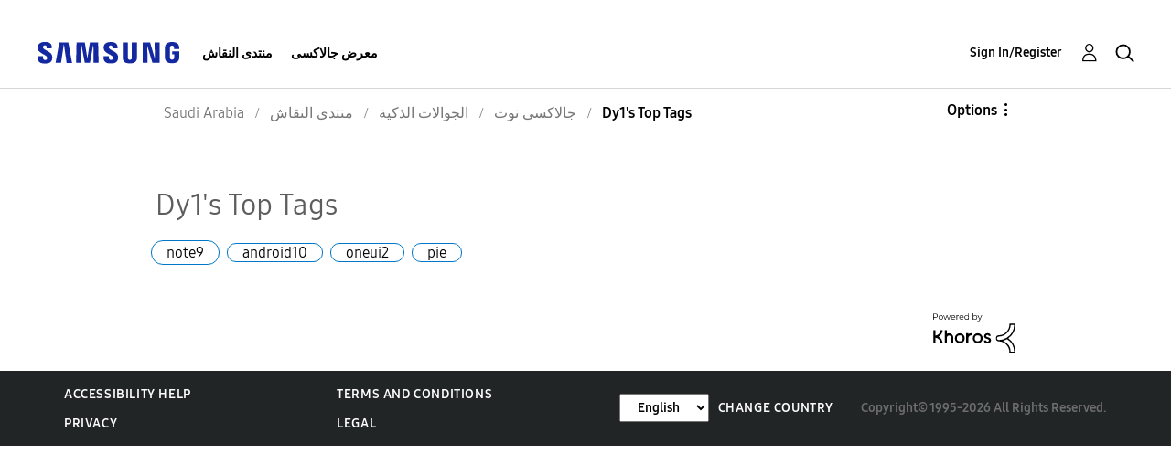

--- FILE ---
content_type: text/html; charset=UTF-8
request_url: https://r2.community.samsung.com/t5/forums/tagdetailpage/tag-cloud-grouping/tag/tag-cloud-style/frequent/message-scope/core-node/board-id/sa-community-sp-gnote/user-scope/single/user-id/432841/tag-scope/all/timerange/all/tag-visibility-scope/public
body_size: 1875
content:
<!DOCTYPE html>
<html lang="en">
<head>
    <meta charset="utf-8">
    <meta name="viewport" content="width=device-width, initial-scale=1">
    <title></title>
    <style>
        body {
            font-family: "Arial";
        }
    </style>
    <script type="text/javascript">
    window.awsWafCookieDomainList = [];
    window.gokuProps = {
"key":"AQIDAHjcYu/GjX+QlghicBgQ/[base64]",
          "iv":"D549VgFFOwAAAdtg",
          "context":"cufrBlu7+aCQP/GUmSWhOfYdyt4NUdHl+1dUaJrvHgK2cUm0pyxXHcJ2+SbTBRkCXazaLxt0N6oU5vSLReklLvwVxCckOLbhxGKRrcyDkYw3i/0QRo5DyMn3iaDil7p0yX07UDuxxWjRxU77/W33wRmNTw1leeFV9N1CQoYULE3EyOj1J6EffKO7aIQkr76AyXN8+e8cP3T0zOHGJsDM1qkxk1j2yFLNcPS9oDuV4i30coa5xqFM0OeYlArSvUqDMPkEMv9fMaJ4n1YL28NmKLKPcvPG3yvrSiBSzfw3Wzgs1Cwjirv99SXGb55q7Qra26QV7lbSWeHrBgIDE/j3TGV/k/8kBFgtEkMKmh8i6iBIylRxo6qPFSWs8QymFu/yDXG/4bi8JYXKpZ8iJL0sK+Fp78cESpCzJtFM"
};
    </script>
    <script src="https://bc0439715fa6.967eb88d.us-east-2.token.awswaf.com/bc0439715fa6/e566d069acb5/9c5f3411fe12/challenge.js"></script>
</head>
<body>
    <div id="challenge-container"></div>
    <script type="text/javascript">
        AwsWafIntegration.saveReferrer();
        AwsWafIntegration.checkForceRefresh().then((forceRefresh) => {
            if (forceRefresh) {
                AwsWafIntegration.forceRefreshToken().then(() => {
                    window.location.reload(true);
                });
            } else {
                AwsWafIntegration.getToken().then(() => {
                    window.location.reload(true);
                });
            }
        });
    </script>
    <noscript>
        <h1>JavaScript is disabled</h1>
        In order to continue, we need to verify that you're not a robot.
        This requires JavaScript. Enable JavaScript and then reload the page.
    </noscript>
</body>
</html>